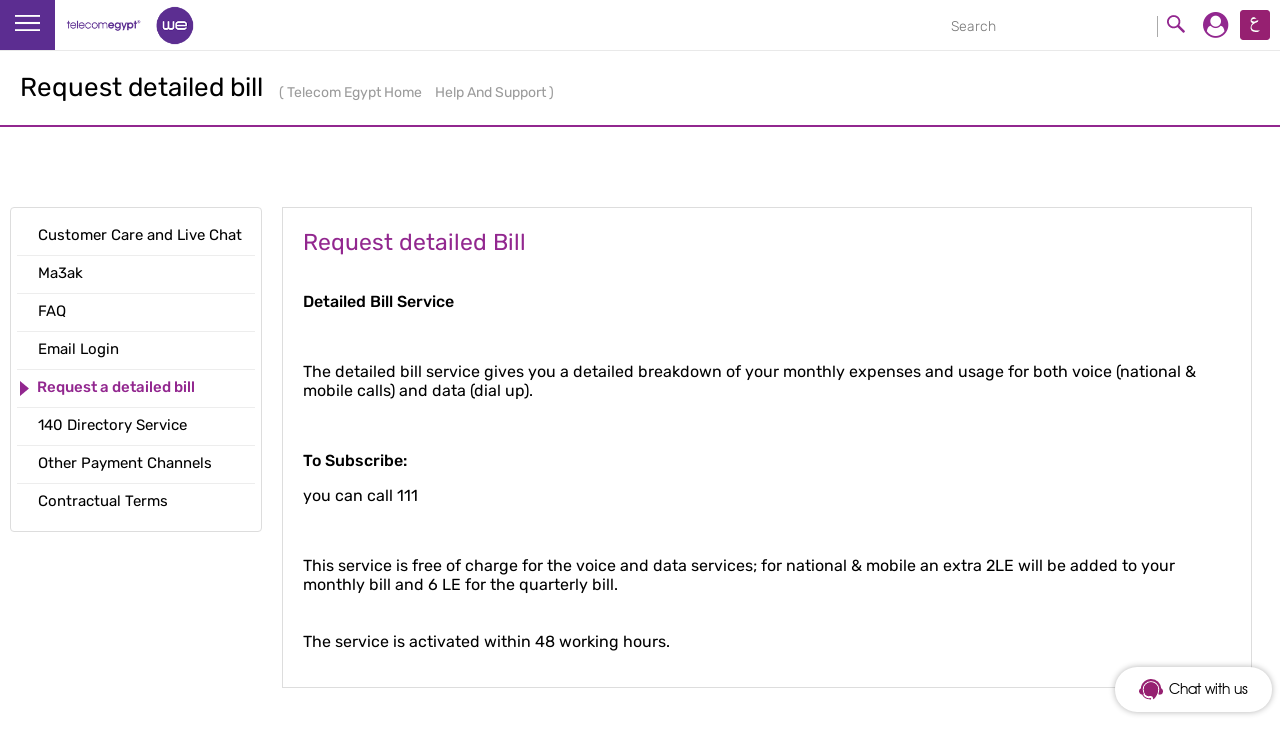

--- FILE ---
content_type: text/javascript; charset=UTF-8
request_url: https://te.eg/wps/contenthandler/!ut/p/digest!LejEKmt_0o49pQhpcZvO_w/mashup/ra:collection?themeID=ZJ_50D2I0S0LGUIC0AEH1HGAI3001&locale=en&mime-type=text%2Fjavascript&lm=1431030784000&entry=wp_theme_high_contrast__0.0%3Aconfig_js&entry=wp_theme_edit__0.0%3Aconfig_js&entry=wp_one_ui_30__0.0%3Aconfig_js&entry=wp_theme_menus__0.0%3Aconfig_js&entry=wp_project_menu__0.0%3Aconfig_js&entry=wp_status_bar__0.0%3Aconfig_js&entry=wp_theme_skin_region__0.0%3Aconfig_js
body_size: 8544
content:

try{(function(){
if(!i$.isIE){
i$.addOnLoad(function(){
var _1=document.createElement("div");
var _2=ibmCfg.themeConfig.themeWebAppBaseURI;
_1.style.cssText="border:1px solid;border-color:red green;position:absolute;height:5px;top:-999px;background-image:url(\""+_2+"/icons/blank.gif\");";
document.body.appendChild(_1);
var _3=null;
try{
_3=document.defaultView.getComputedStyle(_1,"");
}
catch(e){
_3=_1.currentStyle;
}
var _4=_3.backgroundImage;
if((_3.borderTopColor==_3.borderRightColor)||(_4!=null&&(_4=="none"||_4=="url(invalid-url:)"))){
document.getElementsByTagName("body")[0].className+=" wpthemeImagesOff";
}
document.body.removeChild(_1);
});
}
})();


}catch(e){console.log("Module 'wp_theme_high_contrast': ",e);}
try{(function(){
var _1=false;
if(typeof wptheme==="undefined"||!wptheme){
wptheme={};
}
i$.mash(wptheme,{togglePageMode:function(){
return i$.modules.loadDeferred().then(function(){
var _2=i$.fromPath("com.ibm.mashups"),_3=_2?com.ibm.mashups.builder.model.Factory.getRuntimeModel():null,_4=_2?com.ibm.mashups.enabler.user.Factory.getUserModel():null,_5=document.getElementsByTagName("body")[0],_6=function(_7){
if(_2){
com.ibm.mashups.services.ServiceManager.getService("eventService").broadcastEvent("com.ibm.mashups.builder.changePageMode",_7);
_3.getCurrentPage().setPageMode(_7);
}
i$.fireEvent("wptheme/contextMenu/invalidate/all");
};
if((!_2&&!i$.hasClass(_5,"edit-mode"))||(_2&&_4.getAnonymousMode()!=com.ibm.mashups.enabler.user.AnonymousMode.ANONYMOUS&&_3.getCurrentPage().getPageMode()!="edit")){
_6("edit");
i$.addClass(_5,"edit-mode");
if(!_1){
if(!i$.isIE&&!i$.isOpera&&_2){
window.onbeforeunload=function(){
if(com.ibm.mashups.builder.model.Factory.getRuntimeModel().getCurrentPage().isDirty()){
return com.ibm.mm.builder.coreWidgetsStrings.I_PAGE_SAVE_WARNING;
}
};
}
_1=true;
}
}else{
_6("view");
i$.removeClass(_5,"edit-mode");
}
},function(_8){
console.log("Error going into edit mode. Most likely a session timeout. Refreshing. "+_8);
window.location.reload();
});
}});
})();


}catch(e){console.log("Module 'wp_theme_edit': ",e);}
try{// create a test node off the browser screen to calculate high contrast mode
var testNode = document.createElement("div");
testNode.className = "highContrastTestNode";
document.body.appendChild(testNode);
// look at the computed style for the test node
var styles = null;
try {
	styles = document.defaultView.getComputedStyle(testNode, "");
} catch(e) {
	styles = testNode.currentStyle;
}
var testImg = styles.backgroundImage;
if ((styles.borderTopColor == styles.borderRightColor) || (testImg != null && (testImg == "none" || testImg == "url(invalid-url:)" ))) {
	document.getElementsByTagName("body")[0].className+=" lotusImagesOff";
}
document.body.removeChild(testNode);

}catch(e){console.log("Module 'wp_one_ui_30': ",e);}
try{(function(){
var _1=ibmCfg.portalConfig.contentHandlerURI+"?uri=menu:${id}";
var _2=false;
var _3=function(){
return i$.hasClass(document.getElementsByTagName("body")[0],"edit-mode");
};
if(typeof wptheme==="undefined"||!wptheme){
wptheme={};
}
i$.mash(wptheme,{getWindowIDFromSkin:function(_4){
while((_4=_4.parentNode)!=null){
if(i$.hasClass(_4,"component-control")){
var m=_4&&(_4.className||"").match(/id-([\S]+)/);
return m&&m[1];
}
}
return null;
},getPortletState:function(_5){
var _6=i$.byId("portletState");
if(_6){
if(!_6._cache){
_6._cache=i$.fromJson(_6.innerHTML);
_6._cache._defaults={"windowState":"normal","portletMode":"view"};
}
if(_6._cache[_5]){
return _6._cache[_5];
}else{
return _6._cache._defaults;
}
}
return {};
},isValidOp:function(_7){
if(_7.visibility===false){
return false;
}
var _8=_7.metadata||{};
switch(_7.id){
case "ibm.portal.operations.changePortletMode":
return wptheme.getPortletState(_8.wid).portletMode!=_8.portletMode;
case "ibm.portal.operations.changeWindowState":
return wptheme.getPortletState(_8.wid).windowState!=_8.windowState;
default:
}
return true;
},operation:{changeToHelpMode:function(_9){
var _a=window.location.href;
if(_9.actionUrl){
if(_9.actionUrl.indexOf("?")==0){
var _b=_a.indexOf("#");
if(_b!=-1){
var _c=_a.substring(0,_b);
var _d=_a.substring(_b);
_a=_c+(_c.indexOf("?")==-1?"?":"&")+_9.actionUrl.substring(1);
_a+=_d;
}else{
_a+=(_a.indexOf("?")==-1?"?":"&")+_9.actionUrl.substring(1);
}
}else{
_a=_9.actionUrl;
}
}
window.open(_a,"","resizable=yes,scrollbars=yes,menubar=no,toolbar=no,status=no,width=800,height=600,screenX=10,screenY=10,top=10,left=10");
}},canImpersonate:function(){
return ibmCfg.portalConfig.canImpersonate;
},contextMenu:{cache:{},css:{focus:"wpthemeMenuFocus",disabled:"wpthemeMenuDisabled",show:"wpthemeMenuShow",error:"wpthemeMenuError",menuTemplate:"wpthemeTemplateMenu",submenuTemplate:"wpthemeTemplateSubmenu",loadingTemplate:"wpthemeTemplateLoading"},init:function(_e,_f,_10){
_e._contextMenu=_e._contextMenu||{};
_e._contextMenu.id=_e._contextMenu.id||Math.round(Math.random()*1000000000);
_e.setAttribute("id",_e._contextMenu.id);
_e._contextMenu.menuId=_f;
_e._contextMenu.jsonQuery=_10;
var _11=_e._contextMenu;
var _12=function(_13){
if(_13.displayMenu){
i$.fireEvent("wptheme/contextMenu/close/all");
wptheme.contextMenu._updateAbsolutePosition(i$.byId(_11.id));
var _14=wptheme.contextMenu._adjustScreenPositionStart();
i$.addClass((_11.shadowNode)?_11.shadowNode:i$.byId(_11.id),wptheme.contextMenu.css.show);
wptheme.contextMenu._adjustScreenPositionEnd(_14);
var _15=i$.byId(_11.id)._firstSelectable;
if(_15){
_15.focus();
i$.byId(_11.id)._currentSelected=_15;
}
i$.addListener("wptheme/contextMenu/close/all",function(){
var _16=i$.byId(_11.id);
i$.removeClass((_11.shadowNode)?_11.shadowNode:_16,wptheme.contextMenu.css.show);
});
}
};
wptheme.contextMenu._initialize(_e).then(_12,_12);
_e=null;
},initSubmenu:function(_17,_18,_19){
_17._contextMenu=_17._contextMenu||{};
_17._contextMenu._submenu=true;
_17._contextMenu._menuitemTemplate=_19._menuitemTemplate;
_17._contextMenu._subMenuTemplate=_19._subMenuTemplate;
_17._contextMenu._loadingTemplate=_19._loadingTemplate;
wptheme.contextMenu.init(_17,_18,_19.jsonQuery);
},_findFocusNode:function(_1a){
var _1b,i,_1c;
var _1d=function(_1e,_1f){
var l=_1e.childNodes.length;
for(i=0;i<l;i++){
if(_1b){
break;
}
_1c=_1e.childNodes[i];
if(i$.hasClass(_1c,wptheme.contextMenu.css.focus)){
_1b=_1c;
break;
}
if(_1c.childNodes){
i=_1d(_1c,i);
}
}
return _1f;
};
_1d(_1a);
return _1b;
},_findNodes:function(_20){
var _21,_22,_23,i,_24;
var _25=function(_26,_27){
for(i=_26.childNodes.length-1;i>=0;i--){
_24=_26.childNodes[i];
if(i$.hasClass(_24,wptheme.contextMenu.css.menuTemplate)){
_21=_24;
continue;
}
if(i$.hasClass(_24,wptheme.contextMenu.css.submenuTemplate)){
_22=_24;
continue;
}
if(i$.hasClass(_24,wptheme.contextMenu.css.loadingTemplate)){
_23=_24;
continue;
}
if(_24.childNodes){
i=_25(_24,i);
}
}
return _27;
};
_25(_20);
return {"menu":_21,"submenu":_22,"loading":_23};
},_invalidateCallback:function(){
wptheme.contextMenu.cache={};
},_initialize:function(_28){
var _29=true;
var _2a=_28._contextMenu;
if(wptheme.contextMenu.cache[_2a.id]||_2a._inProgress){
return i$.promise.resolved({displayMenu:_29});
}
_2a._inProgress=true;
i$.addListener("wptheme/contextMenu/invalidate/all",wptheme.contextMenu._invalidateCallback);
var _2b,_2c,tmp=i$.createDom("div");
if(_2a._submenu){
tmp.innerHTML=_2a._subMenuTemplate.replace(/\$\{submenu-id\}/g,_2a.id+"_menu");
_28.appendChild(tmp.firstChild);
_2b=i$.byId(_2a.id+"_menu");
_2c=i$.createDom("div");
_2c.innerHTML=_2a._loadingTemplate;
}else{
var _2d=wptheme.contextMenu._findNodes((_2a.shadowNode)?_2a.shadowNode:_28);
_2b=_2d.menu;
if(!_2a._menuitemTemplate){
_2a._menuitemTemplate=i$.trim(_2b.innerHTML);
}
if(!_2a._loadingTemplate){
_2c=i$.createDom("div");
_2c.appendChild(_2d.loading);
_2a._loadingTemplate=i$.trim(_2c.innerHTML);
_2c=null;
}
_2c=i$.createDom("div");
_2c.innerHTML=_2a._loadingTemplate;
tmp.appendChild(_2d.submenu.cloneNode(true));
if(!_2a._subMenuTemplate){
_2a._subMenuTemplate=i$.trim(tmp.innerHTML);
}
}
while(_2b.firstChild){
_2b.removeChild(_2b.firstChild);
}
_2b.appendChild(_2c);
var _2e;
if(_2a.shadowNode){
_2e=_2a.shadowNode;
}else{
_2e=wptheme.contextMenu._transformIntoAbsolutePosition(_28);
}
i$.addClass((_2e)?_2e:_28,wptheme.contextMenu.css.show);
i$.bindDomEvt((_2e)?_2e:_28,"onmouseleave",function(){
if(_2a._inProgress){
_29=false;
}
var _2f=i$.byId(_2a.id);
i$.removeClass((_2a.shadowNode)?_2a.shadowNode:_2f,wptheme.contextMenu.css.show);
if(!_2a.activeAction){
var _30=_2f._currentSelected;
if(_30){
_30.blur();
}
var _31=wptheme.contextMenu._findFocusNode(_2f);
((_31)?_31:_2f).focus();
}
});
return wptheme.contextMenu._load(_2a).then(function(_32){
var _33=wptheme.contextMenu._parseData(_32).then(function(_34){
_34=wptheme.contextMenu._filterMenu(_34);
if(!_34||_34.length==0){
var tmp=i$.createDom("div");
tmp.innerHTML=wptheme.contextMenu._fromTemplate(_2a._menuitemTemplate,wptheme.contextMenu.css.error,wptheme.contextMenu.nls.NO_ITEMS_0);
while(_2b.firstChild){
_2b.removeChild(_2b.firstChild);
}
_2b.appendChild(tmp);
}else{
wptheme.contextMenu._buildMenu(_2a,_2b,_34);
}
_2a._inProgress=false;
wptheme.contextMenu.cache[_2a.id]=true;
i$.removeClass((_2e)?_2e:_28,wptheme.contextMenu.css.show);
return {displayMenu:_29};
});
return _33;
},function(){
var tmp=i$.createDom("div");
tmp.innerHTML=wptheme.contextMenu._fromTemplate(_2a._menuitemTemplate,wptheme.contextMenu.css.error,wptheme.contextMenu.nls.ERROR_LOADING_0);
while(_2b.firstChild){
_2b.removeChild(_2b.firstChild);
}
_2b.appendChild(tmp);
_2a._inProgress=false;
wptheme.contextMenu.cache[_2a.id]=true;
return {displayMenu:_29};
});
},_load:function(_35){
var _36=_1.replace(/\$\{id\}/g,_35.menuId);
if(_35.jsonQuery){
_36+=(_36.indexOf("?")==-1?"?":"&")+i$.toQuery(_35.jsonQuery);
}
return i$.xhrGet({url:_36,headers:{"X-IBM-XHR":"true"},responseType:"json"}).then(function(_37){
return _37.data;
},function(_38){
var _39=_38.xhr.getResponseHeader("Content-Type")||"";
if((_39.indexOf("text/html")==0)||(_38.xhr.status==401)){
window.setTimeout(function(){
document.location.reload();
},0);
}
console.log("Error trying to load the context menu feed for '"+_35.menuId+"': "+_38);
return null;
});
},_parseData:function(_3a){
var _3b=[];
i$.each(_3a,function(_3c){
var _3d=i$.fromPath("moduleInfo.deferred",false,_3c)?i$.modules.loadDeferred():i$.promise.resolved(true);
_3b.push(_3d.then(function(){
var _3e=wptheme.contextMenu._checkFunction(_3c,_3c.visibilityFn,_3c,(typeof _3c.visibility!="undefined")?_3c.visibility:true);
var _3f=wptheme.contextMenu._checkFunction(_3c,_3c.enableFn,_3c,(typeof _3c.enabled!="undefined")?_3c.enabled:true);
return i$.whenAll(_3e,_3f).then(function(_40){
_3c._visible=_40[0];
_3c._enabled=_40[1];
return _3c;
});
}));
});
return i$.whenAll.apply(i$,_3b);
},_filterMenu:function(_41){
var _42=[],_43,_44={"type":"Separator"};
for(var i=_41.length-1;i>=0;i--){
_43=_41[i];
if(!_43._visible){
continue;
}
if(_43.type=="Separator"){
if(_44.type=="Separator"){
continue;
}
}else{
if(_43.type=="Header"){
if((_44.type=="Separator")||(_44.type=="Header")){
continue;
}
}
}
_44=_43;
_42.unshift(_43);
}
while(_42.length>0&&_42[0].type=="Separator"){
_42=_42.slice(1);
}
return _42;
},_buildMenu:function(_45,_46,_47){
var _48=document.createDocumentFragment(),tmp=i$.createDom("div"),_49,_4a,_4b,_4c;
for(var i=0,l=_47.length;i<l;i++){
_49=_47[i];
tmp.innerHTML=wptheme.contextMenu._fromTemplate(_45._menuitemTemplate,_49);
while(_4a=tmp.firstChild){
if(_4a.nodeType==1){
if(_49.type=="Submenu"){
_4a._menuitem=_49;
_4a._jsonData=_45;
i$.bindDomEvt(_4a,"onmouseover",wptheme.contextMenu._applySubmenu);
}else{
if(_49._enabled){
_4a.links={previous:_4b,next:null,sub:null};
if(_4b){
_4b.links.next=_4a;
}
if(!_4c&&_49.type!="Header"){
_4c=_4a;
}
_4a._menuitem=_49;
_4b=_4a;
i$.bindDomEvt(_4a,"onclick",function(evt){
wptheme.contextMenu._stopEventPropagation(evt);
wptheme.contextMenu._applyAction(evt);
setTimeout(function(){
var _4d=i$.byId(_45.id);
i$.removeClass((_45.shadowNode)?_45.shadowNode:_4d,wptheme.contextMenu.css.show);
},0);
});
i$.bindDomEvt(_4a,"onkeydown",function(evt){
return wptheme.contextMenu._applyKeyAction(evt);
});
i$.bindDomEvt(_4a,"onmouseover",function(evt){
return wptheme.contextMenu._applyFocusAction(evt);
});
}
}
if((_49.title)&&(i$.isRTL(_49.title.lang))){
i$.addClass(_4a,"rtl");
_4a.setAttribute("dir","RTL");
}
if(_49.markupId){
_4a.setAttribute("id",_49.markupId);
}
}
_48.appendChild(_4a);
}
}
while(_46.firstChild){
_46.removeChild(_46.firstChild);
}
_46.appendChild(_48);
i$.byId(_45.id)._firstSelectable=_4c;
i$.byId(_45.id)._currentSelected=null;
},_fromTemplate:function(_4e,_4f,_50){
var _51,_52,_53;
if(typeof (_4f)=="string"){
_51=_4f;
_52=_50;
_53="";
}else{
_51="type"+_4f.type;
if(_4f.itemClass){
_51+=" "+_4f.itemClass;
}
if(!_4f._enabled){
_51+=" "+wptheme.contextMenu.css.disabled;
}
_52=(_4f.title)?_4f.title.value:"";
_53=((_4f.description)?_4f.description.value:"");
}
return _4e.replace(/\$\{title\}/g,_52).replace(/"\$\{css-class\}"/g,"\""+(_51)+"\"").replace(/\$\{css-class\}/g,"\""+(_51)+"\"").replace(/"\$\{description\}"/g,"\""+_53+"\"").replace(/\$\{description\}/g,"\""+_53+"\"");
},_checkFunction:function(_54,fn,arg,_55){
if(fn){
if(!_54.fromPath){
_54.fromPath={};
}
var _56=_54.fromPath[fn]||i$.fromPath(fn);
_54.fromPath[fn]=_56;
if(i$.isFunction(_56)){
try{
return _56(arg);
}
catch(exc){
console.log("error executing function "+fn+" - "+exc);
}
}
}
return i$.promise.resolved(_55);
},_stopEventPropagation:function(evt){
if(evt){
if(evt.stopPropagation){
evt.stopPropagation();
}else{
evt.cancelBubble=true;
}
}
},_applyKeyAction:function(evt){
var _57=evt.target||evt.srcElement;
var _58=_57;
var _59=null;
while(!_59){
_58=_58.parentNode;
if(_58._contextMenu){
_59=_58;
}
}
var _5a=_59._contextMenu;
switch(evt.keyCode){
case 13:
wptheme.contextMenu._stopEventPropagation(evt);
var _5b=i$.byId(_5a.id);
i$.removeClass((_5a.shadowNode)?_5a.shadowNode:_5b,wptheme.contextMenu.css.show);
var _5c=wptheme.contextMenu._findFocusNode(_5b);
((_5c)?_5c:_59).focus();
window.setTimeout(function(){
wptheme.contextMenu._applyAction(evt);
},0);
return false;
case 9:
case 27:
var _5b=i$.byId(_5a.id);
i$.removeClass((_5a.shadowNode)?_5a.shadowNode:_5b,wptheme.contextMenu.css.show);
var _5c=wptheme.contextMenu._findFocusNode(_5b);
((_5c)?_5c:_59).focus();
break;
case 40:
wptheme.contextMenu._moveFocus(evt,_5a,_57,"next");
return false;
case 38:
wptheme.contextMenu._moveFocus(evt,_5a,_57,"previous");
return false;
}
return true;
},_moveFocus:function(evt,_5d,_5e,_5f){
var _60=_5e.links[_5f];
if(_60&&(_60._menuitem.type=="Header"||_60._menuitem.type=="Separator")){
var _61=false;
var _62=null;
while(!_62&&!_61){
_60=_60.links[_5f];
if(!_60){
_61=true;
}else{
if(_60._menuitem.type!="Header"&&_60._menuitem.type!="Separator"){
_62=_60;
}
}
}
_60=_62;
}
if(_60){
var _63=i$.byId(_5d.id)._currentSelected;
if(_63){
_63.blur();
}
i$.byId(_5d.id)._currentSelected=_60;
_60.focus();
}
if(evt.preventDefault){
evt.preventDefault();
}
},_applyFocusAction:function(evt){
var _64=evt.target||evt.srcElement;
var _65=_64;
var _66=null;
var _67=_64._menuitem;
while(!_66){
_65=_65.parentNode;
if(_65._contextMenu){
_66=_65;
}
if(!_67){
_64=_64.parentNode;
_67=_64._menuitem;
}
}
var _68=_66._contextMenu;
var _69=i$.byId(_68.id)._currentSelected;
if(_69!=_64){
if(_69){
_69.blur();
i$.byId(_68.id)._currentSelected=null;
}
if(_67.type!="Header"&&_67.type!="Separator"){
i$.byId(_68.id)._currentSelected=_64;
_64.focus();
}
}
return false;
},_applyAction:function(evt){
var _6a=evt.target||evt.srcElement;
var _6b=_6a;
var _6c=null;
var _6d=_6a._menuitem;
while(!_6c){
_6b=_6b.parentNode;
if(_6b._contextMenu){
_6c=_6b;
}
if(!_6d){
_6a=_6a.parentNode;
_6d=_6a._menuitem;
}
}
var _6e=_6c._contextMenu;
_6e.activeAction=true;
var p=wptheme.contextMenu._checkFunction(_6d,_6d.actionFn,_6d,_6d.actionUrl);
if(p){
p.then(function(_6f){
if(_6f&&i$.isString(_6f)){
var _70=_6d.actionHttpMethod||"GET";
if(_70!="GET"){
var _71=i$.createDom("form");
_71.setAttribute("action",_6f);
_70=_70.toLowerCase();
switch(_70){
case "get":
_71.setAttribute("method","GET");
break;
case "delete":
case "put":
var _72=i$.createDom("input",{"type":"hidden","name":"x-method-override","value":_70.toUpperCase()});
_71.appendChild(_72);
case "post":
_71.setAttribute("method","POST");
_71.setAttribute("enctype","multipart/form-data");
break;
default:
}
i$.byId("wpthemeComplementaryContent").appendChild(_71);
_71.submit();
}else{
window.location.href=_6f;
}
}
});
}
},_applySubmenu:function(evt){
var _73=evt.target||evt.srcElement;
if(!_73._jsonData){
_73=_73.parentNode;
}
if(_73._jsonData){
_73.setAttribute("id",_73._jsonData.id+"_"+_73._menuitem.id);
wptheme.contextMenu.initSubmenu(_73,_73._menuitem.id,_73._jsonData);
}
},_transformIntoAbsolutePosition:function(_74){
var _75=_74.childNodes,_76,i=0,_77=false;
while(_76=_75[i++]){
if(i$.hasClass(_76,"wpthemeMenuRight")){
_77=true;
break;
}else{
if(i$.hasClass(_76,"wpthemeMenuLeft")){
break;
}
}
}
var _78=i$.createDom("div");
_78.className=_74.className;
_78.appendChild(_76);
i$.byId("wpthemeComplementaryContent").appendChild(_78);
_78._contextMenu=_74._contextMenu;
_74._contextMenu.shadowNode=_78;
_74._contextMenu._menuIsRight=_77;
var _79=i$.createDom("span");
_78.appendChild(_79);
i$.addClass(_79,"wpthemeMenuOverlay");
_74._contextMenu.overlayNode=_79;
_74._contextMenu.menuNode=_76;
wptheme.contextMenu._updateAbsolutePosition(_74);
return _78;
},_updateAbsolutePosition:function(_7a){
var _7b=_7a._contextMenu._menuIsRight;
var _7c=_7a._contextMenu.menuNode;
var _7d=_7a._contextMenu.overlayNode;
var _7e=wptheme.contextMenu._findPos(_7a);
var _7f=2;
_7d.style.left=(_7e[0]-_7f)+"px";
_7d.style.top=(_7e[1]-_7f)+"px";
_7d.style.width=(_7a.offsetWidth+(2*_7f))+"px";
_7d.style.height=(_7a.offsetHeight+(2*_7f))+"px";
var dir=document.getElementsByTagName("html")[0].getAttribute("dir");
if(dir!=null){
dir=dir.toLowerCase();
}else{
dir="";
}
if(!(dir=="rtl")){
_7c.style.left=((_7b)?_7e[0]+_7a.offsetWidth:_7e[0])+"px";
}else{
_7c.style.left=((_7b)?_7e[0]+_7a.offsetWidth-_7a.scrollWidth:_7e[0])+"px";
}
_7c.style.top=_7e[1]+"px";
},_adjustScreenPositionStart:function(){
return document.documentElement.scrollHeight;
},_adjustScreenPositionEnd:function(_80){
var _81=document.documentElement.scrollHeight;
if(_80!=_81){
document.documentElement.scrollTop=document.documentElement.scrollHeight;
}
},_findPos:function(obj){
var _82=curtop=0;
if(obj.offsetParent){
do{
_82+=obj.offsetLeft;
curtop+=obj.offsetTop;
}while(obj=obj.offsetParent);
return [_82,curtop];
}
}}});
})();


}catch(e){console.log("Module 'wp_theme_menus': ",e);}
try{(function(){
    i$.merge({
	"NO_ITEMS_0":"No items to display",
	"ERROR_LOADING_0":"Error happened while loading the menu."
},i$.fromPath("wptheme.contextMenu.nls",true));
})();

}catch(e){console.log("Module 'wp_theme_menus': ",e);}
try{/** Licensed Materials - Property of IBM, 5724-U69, (C) Copyright IBM Corp. 2009, 2010 - All Rights reserved.  **/
(function(){if(ibmToolbarConfig.inManagedPages){var _1=false;var _2=i$.byId("utb-project-info");var _3=i$.byId("utb-project-btn");if(_2&&_3){var _4=function(_5){if(!_1){i$.removeClass(_3,"utb-select");i$.addClass(_3,"utb-loading");_1=i$.modules.loadDeferred().then(function(){i$.removeClass(_3,"utb-loading");i$.addClass(_3,"utb-select");i$.unbindDomEvt(_5);ibmToolbarConfig.openProjectMenu();},function(_6){if(_6[0].xhr.status==401){document.location.reload();}});}};var _7=i$.bindDomEvt(_2,"onkeydown",function(e){if(e.keyCode==13){_4(_7);}});var _8=i$.bindDomEvt(_2,"onclick",function(){_4(_8);});}}})();

}catch(e){console.log("Module 'wp_project_menu': ",e);}
try{(function(){
    i$.merge({
	"WARNING_0":"Warning",
	"DELETE_0":"Delete",
	"INFO_0":"Information",
	"MESSAGES_AVAILABLE_1":"${0} messages are available for review",
	"SHOW_DETAILS_0":"Show Details",
	"ERROR_0":"Error",
	"HIDE_DETAILS_0":"Hide Details"
},i$.fromPath("wptheme.statusBar.nls",true));
})();
}catch(e){console.log("Module 'wp_status_bar': ",e);}
try{(function(){
if(typeof com==="undefined"||!com){
com={};
}
if(typeof com.ibm==="undefined"||!com.ibm){
com.ibm={};
}
if(typeof com.ibm.widgets==="undefined"||!com.ibm.widgets){
com.ibm.widgets={};
}
if(typeof com.ibm.widgets.StatusType==="undefined"||!com.ibm.widgets.StatusType){
com.ibm.widgets.StatusType=function(id,_1,_2,_3){
this._id=id;
this._styleClass=_1;
this._iconPath=_2;
this._iconAlt=_3;
};
}
if(typeof com.ibm.widgets.StatusMessage==="undefined"||!com.ibm.widgets.StatusMessage){
com.ibm.widgets.StatusMessage=function(_4,_5,_6){
this._type=_4;
this._message=_5;
if(!i$.isString(_5)&&_5.message&&i$.isString(_5.message)){
this._message=_5.message;
}
this._details=_6;
};
}
if(typeof com.ibm.widgets.StatusBarV2==="undefined"||!com.ibm.widgets.StatusBarV2){
com.ibm.widgets.StatusBarV2=function(_7){
this.uid=_7;
this.showDetails=false;
this._messages=[];
this._connections=[];
this._numMessages=0;
this._baseURL=window.location.protocol+"//"+window.location.host;
this.blankGifIcon="[data-uri]";
this._statusTypesMap={"error":new com.ibm.widgets.StatusType(0,"wpthemeError",this.blankGifIcon,wptheme.statusBar.nls.ERROR_0),"warning":new com.ibm.widgets.StatusType(1,"wpthemeWarning",this.blankGifIcon,wptheme.statusBar.nls.WARNING_0),"info":new com.ibm.widgets.StatusType(2,"wpthemeInfo",this.blankGifIcon,wptheme.statusBar.nls.INFO_0)};
i$.addListener("/portal/status",i$.scope(this,this.addMessage));
i$.addListener("/message/status",i$.scope(this,this.addMessage));
i$.addListener("/portal/status/clear",i$.scope(this,this.clearMessage));
i$.addListener("/message/status/clear",i$.scope(this,this.clearMessage));
if(typeof (ibmCfg)!="undefined"&&ibmCfg.portalConfig){
this.isBidi=ibmCfg.portalConfig.isRTL;
}else{
if(typeof (ibmPortalConfig)!="undefined"){
this.isBidi=ibmPortalConfig.isRTL;
}else{
if(typeof (ibmConfig)!="undefined"){
this.isBidi=ibmConfig.isBidi;
}
}
}
i$.addOnUnload(i$.scope(this,this._onWindowUnload));
this.containerNode=i$.byId("wpthemeStatusBarContainer");
};
}
i$.augment(com.ibm.widgets.StatusBarV2,{_onWindowUnload:function(){
i$.forEach(this._connections,function(_8){
i$.unbindDomEvt(_8);
});
this._connections=null;
this.clear();
this._messages=null;
},_getStatusContainer:function(){
return this.containerNode;
},_escapeHTML:function(_9){
if(_9.replace){
return _9.replace(/&/g,"&amp;").replace(/>/g,"&gt;").replace(/</g,"&lt;").replace(/"/g,"&quot;");
}
return _9;
},setShowDetails:function(_a){
this.showDetails=_a;
},toggleShowDetails:function(){
this.setShowDetails(!this.showDetails);
this.render();
},clear:function(){
var _b=this._getStatusContainer();
if(!!_b){
_b.innerHTML="";
_b.setAttribute("role","");
_b.setAttribute("wairole","");
}
this._messages.length=0;
},clearMessage:function(_c){
if(_c.uid&&_c.uid!=this.uid){
return;
}
var _d=_c.message;
if(typeof _d==="undefined"||_d===null){
this.clear();
}else{
for(var i=this._messages.length-1;i>=0;i--){
if(this._messages[i]._type==_d._type&&this._messages[i]._message==_d._message&&this._messages[i]._details==_d._details){
this._messages.splice(i,1);
}
}
if(this._messages.length==0){
this.clear();
}else{
if(this._messages.length<100){
this.render(this._getStatusContainer());
}
}
}
},addMessage:function(_e){
if(_e.uid&&_e.uid!=this.uid){
return;
}
var _f=_e.message;
this._messages.push(_f);
if(this._messages.length<100){
this.render(this._getStatusContainer());
}
},render:function(_10){
if(_10==null){
_10=this._getStatusContainer();
}
_10.innerHTML="";
if(this._messages.length>1){
this.renderHeader(_10);
}else{
if(this._messages.length==1){
this.renderMessage(_10,this._messages[0],this.showDetails,0);
}
}
if(this.showDetails&&this._messages.length>1){
for(x in this._messages){
this.renderMessage(_10,this._messages[x],this.showDetails,x);
}
}
},renderHeader:function(_11){
if(this._messages.length>1){
var _12=2;
for(var i=0;i<this._messages.length;i++){
_12=Math.min(_12,this._statusTypesMap[this._messages[i]._type]._id);
}
var _13="info";
for(x in this._statusTypesMap){
if(this._statusTypesMap[x]._id==_12){
_13=x;
break;
}
}
var _14=new com.ibm.widgets.StatusMessage(_13,wptheme.statusBar.nls.MESSAGES_AVAILABLE_1.replace("${0}",this._messages.length),"");
this.renderMessage(_11,_14,this.showDetails,-1);
}
},renderMessage:function(_15,_16,_17,_18){
var _19=this._statusTypesMap[_16._type];
var _1a=document.createElement("div");
_1a.className="wpthemeMessage "+_19._styleClass;
if(this._messages.length>1&&_18>=0){
_1a.className+=" wpthemeMoreMsg";
}
var _1b=document.createElement("img");
_1b.className="wpthemeMsgIcon "+(_19._styleClass=="wpthemeError"?"wpthemeMsgIconError":_19._styleClass=="wpthemeWarning"?"wpthemeMsgIconWarning":"wpthemeMsgIconInfo");
_1b.src=_19._iconPath;
_1b.alt=_1b.title=_19._iconAlt;
_1a.appendChild(_1b);
var _1c=document.createElement("span");
_1c.className="wpthemeAltText";
_1c.innerHTML=this._escapeHTML(_19._iconAlt+":");
_1a.appendChild(_1c);
var _1d=document.createElement("div");
_1d.className="wpthemeMessageBody";
_1d.innerHTML=this._escapeHTML(_16._message);
_1a.appendChild(_1d);
if((this._messages.length>1&&_18<0)||(this._messages.length==1)){
if(_16._details&&_16._details.length>0||_18<0){
var _1e=document.createElement("a");
_1e.href="javascript:void(0)";
_1e.className="wpthemeHideShow";
_1e.role="button";
this._connections.push(i$.bindDomEvt(_1e,"onclick",i$.scope(this,this.toggleShowDetails)));
var _1f=document.createElement("img");
_1f.className="wpthemeMsgIcon16";
_1f.src=ibmCfg.themeConfig.modulesWebAppBaseURI+"/themes/html/dynamicSpots/icons/blank.gif";
_1e.appendChild(_1f);
var _20=document.createElement("span");
_20.className="wpthemeAltText";
_1e.appendChild(_20);
}else{
_17=false;
}
var _21=document.createElement("a");
_21.href="javascript:void(0);";
_21.className="wpthemeDelete";
_21.role="button";
_21.title=wptheme.statusBar.nls.DELETE_0;
this._connections.push(i$.bindDomEvt(_21,"onclick",i$.scope(this,this.clear)));
var _22=document.createElement("img");
_22.alt=wptheme.statusBar.nls.DELETE_0;
_22.src=ibmCfg.themeConfig.modulesWebAppBaseURI+"/themes/html/dynamicSpots/icons/blank.gif";
_21.appendChild(_22);
var _23=document.createElement("span");
_23.className="wpthemeAltText";
_23.innerHTML=this._escapeHTML(wptheme.statusBar.nls.DELETE_0);
_21.appendChild(_23);
if(_16._details&&_16._details.length>0||_18<0){
if(_17){
_1e.title=wptheme.statusBar.nls.HIDE_DETAILS_0;
_1f.className+=" wpthemeMsgIconHide";
_1f.alt=wptheme.statusBar.nls.HIDE_DETAILS_0;
_20.innerHTML=this._escapeHTML(wptheme.statusBar.nls.HIDE_DETAILS_0);
}else{
_1e.title=wptheme.statusBar.nls.SHOW_DETAILS_0;
_1f.className+=" wpthemeMsgIconShow";
_1f.alt=wptheme.statusBar.nls.SHOW_DETAILS_0;
_20.innerHTML=this._escapeHTML(wptheme.statusBar.nls.SHOW_DETAILS_0);
}
_1a.appendChild(_1e);
}
_1a.appendChild(_21);
}
var _24=document.createElement("div");
_24.className="wpthemeClear";
_1a.appendChild(_24);
if(_16._details&&_16._details.length>0&&_17&&_18>=0){
var _25=document.createElement("div");
_25.className="wpthemeDetails";
_25.appendChild(document.createTextNode(_16._details));
_1a.appendChild(_25);
}
_15.appendChild(_1a);
_15.setAttribute("role","alert");
_15.setAttribute("wairole","alert");
}});
if(typeof wpstatusbar==="undefined"||!wpstatusbar){
wpstatusbar=new com.ibm.widgets.StatusBarV2("ibmStatusBox");
}
var _26=i$.getCookie("ibm.portal.operations.error");
if(_26){
var _27=i$.fromJson(decodeURIComponent(_26));
var _28="error";
if(_27.errorType){
_28=_27.errorType;
}else{
if(_27.errorCode){
if(_27.errorCode=="400"){
_28="error";
}
}
}
i$.fireEvent("/portal/status",[{message:new com.ibm.widgets.StatusMessage(_28,_27.errorMessage?_27.errorMessage:"",_27.errorDetails?_27.errorDetails:""),uid:"ibmStatusBox"}]);
i$.deleteCookie("ibm.portal.operations.error");
}
i$.addOnLoad(function(){
if("localStorage" in window&&window["localStorage"]!==null){
if(localStorage["com.ibm.wp.toolbar.msg.msg"]!=null){
i$.fireEvent("/message/status",[{message:new com.ibm.widgets.StatusMessage(localStorage["com.ibm.wp.toolbar.msg.type"],localStorage["com.ibm.wp.toolbar.msg.msg"],""),uid:"ibmStatusBox"}]);
localStorage.removeItem("com.ibm.wp.toolbar.msg.type");
localStorage.removeItem("com.ibm.wp.toolbar.msg.msg");
}
}
});
})();


}catch(e){console.log("Module 'wp_status_bar': ",e);}
try{(function(){
if(!i$.isIE){
i$.addOnLoad(function(){
var _1=document.getElementsByTagName("SECTION");
for(var i=0;i<_1.length;i++){
if(i$.hasClass(_1[i],"a11yRegionTarget")){
var _2=_1[i];
var _3=null;
var _4=_2.getElementsByTagName("SPAN");
for(var j=0;j<_4.length;j++){
if(i$.hasClass(_4[j],"a11yRegionLabel")){
_3=_4[j];
}
}
if(_3){
var _5=_3;
var _6=_2;
var _7=null;
while((_6=_6.parentNode)!=null){
if(i$.hasClass(_6,"component-control")){
var m=_6&&(_6.className||"").match(/id-([\S]+)/);
_7=m&&m[1];
break;
}
}
if(_7){
var _8="wpRegionId"+_7;
_5.setAttribute("id",_8);
_2.setAttribute("aria-labelledby",_8);
}
}
}
}
});
}
})();


}catch(e){console.log("Module 'wp_theme_skin_region': ",e);}